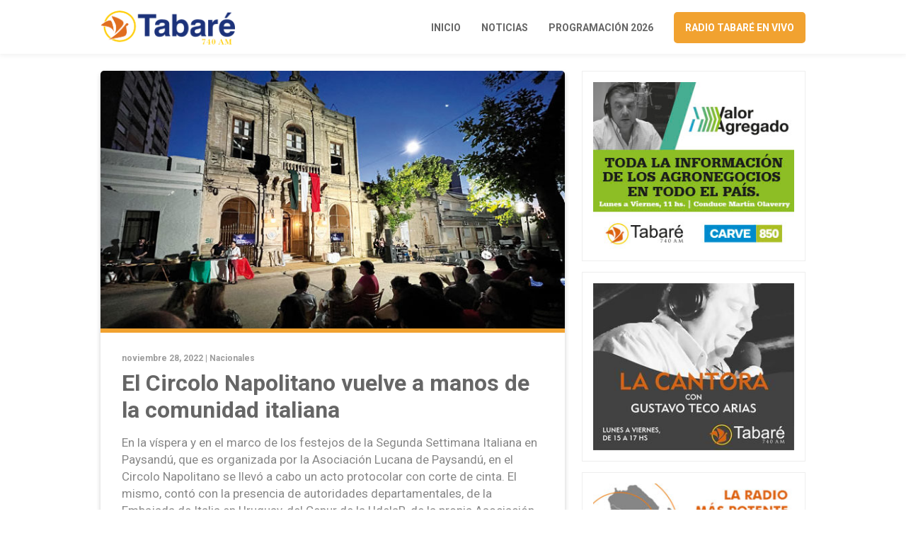

--- FILE ---
content_type: text/html; charset=UTF-8
request_url: https://www.radiotabare.com.uy/el-circolo-napolitano-vuelve-a-manos-de-la-comunidad-italiana/
body_size: 6791
content:
<!DOCTYPE html>
<html lang="es">
	<head>
		<meta charset="utf-8">
		<meta http-equiv="X-UA-Compatible" content="IE=edge">
		<meta name="viewport" content="width=device-width, initial-scale=1">
        
				
		        <title>El Circolo Napolitano vuelve a manos de la comunidad italiana</title>
        
		<meta name="description" content="El Circolo Napolitano vuelve a manos de la comunidad italiana">
        
		<meta property="og:title" content="El Circolo Napolitano vuelve a manos de la comunidad italiana" />
		<meta property="og:type" content="article" />
		<meta property="og:url" content="https://www.radiotabare.com.uy/el-circolo-napolitano-vuelve-a-manos-de-la-comunidad-italiana/" />
		<meta property="og:image" content="https://www.radiotabare.com.uy/wp-content/uploads/2022/11/telegrafo-10.jpg" />
				
				
				
						
		
		<!-- favicon -->
		<link rel="shortcut icon" href="https://www.radiotabare.com.uy/wp-content/themes/radiotabare_theme/assets/images/favicon.png">
		<!-- Google Fonts-->
		<link rel="preconnect" href="https://fonts.googleapis.com">
		<link rel="preconnect" href="https://fonts.gstatic.com" crossorigin>
		<link href="https://fonts.googleapis.com/css2?family=Roboto:wght@300;400;500;700&display=swap" rel="stylesheet">
		<!-- Font Awesome-->
		<link rel="stylesheet" href="https://use.fontawesome.com/releases/v5.2.0/css/all.css" integrity="sha384-hWVjflwFxL6sNzntih27bfxkr27PmbbK/iSvJ+a4+0owXq79v+lsFkW54bOGbiDQ" crossorigin="anonymous">
		<!-- Bootstrap CSS -->
		<link href="https://cdn.jsdelivr.net/npm/bootstrap@5.0.2/dist/css/bootstrap.min.css" rel="stylesheet" integrity="sha384-EVSTQN3/azprG1Anm3QDgpJLIm9Nao0Yz1ztcQTwFspd3yD65VohhpuuCOmLASjC" crossorigin="anonymous">
		<!-- Slick CSS -->
    	<!--<link href="https://www.radiotabare.com.uy/wp-content/themes/radiotabare_theme/assets/css/slick.css" rel="stylesheet">-->
		<!-- Custom css  -->
		<link href="https://www.radiotabare.com.uy/wp-content/themes/radiotabare_theme/assets/css/style.css?v2" rel="stylesheet">
		
		<!--touch icon-->
		<link rel="apple-touch-icon" href="https://www.radiotabare.com.uy/wp-content/themes/radiotabare_theme/assets/images/touch-icon-iphone.png">
		<link rel="apple-touch-icon" sizes="76x76" href="https://www.radiotabare.com.uy/wp-content/themes/radiotabare_theme/assets/images/touch-icon-iphone.png">
		<link rel="apple-touch-icon" sizes="120x120" href="https://www.radiotabare.com.uy/wp-content/themes/radiotabare_theme/assets/images/touch-icon-iphone.png">
		<link rel="apple-touch-icon" sizes="152x152" href="https://www.radiotabare.com.uy/wp-content/themes/radiotabare_theme/assets/images/touch-icon-iphone.png">

		<!-- HTML5 shim and Respond.js for IE8 support of HTML5 elements and media queries -->
		<!-- WARNING: Respond.js doesn't work if you view the page via file:// -->
		<!--[if lt IE 9]
		<script src="https://oss.maxcdn.com/html5shiv/3.7.3/html5shiv.min.js"></script>
		<script src="https://oss.maxcdn.com/respond/1.4.2/respond.min.js"></script>
		<![endif]-->
		
		<meta name='robots' content='max-image-preview:large' />
<link rel="alternate" title="oEmbed (JSON)" type="application/json+oembed" href="https://www.radiotabare.com.uy/wp-json/oembed/1.0/embed?url=https%3A%2F%2Fwww.radiotabare.com.uy%2Fel-circolo-napolitano-vuelve-a-manos-de-la-comunidad-italiana%2F" />
<link rel="alternate" title="oEmbed (XML)" type="text/xml+oembed" href="https://www.radiotabare.com.uy/wp-json/oembed/1.0/embed?url=https%3A%2F%2Fwww.radiotabare.com.uy%2Fel-circolo-napolitano-vuelve-a-manos-de-la-comunidad-italiana%2F&#038;format=xml" />
<style id='wp-img-auto-sizes-contain-inline-css' type='text/css'>
img:is([sizes=auto i],[sizes^="auto," i]){contain-intrinsic-size:3000px 1500px}
/*# sourceURL=wp-img-auto-sizes-contain-inline-css */
</style>
<style id='wp-block-library-inline-css' type='text/css'>
:root{--wp-block-synced-color:#7a00df;--wp-block-synced-color--rgb:122,0,223;--wp-bound-block-color:var(--wp-block-synced-color);--wp-editor-canvas-background:#ddd;--wp-admin-theme-color:#007cba;--wp-admin-theme-color--rgb:0,124,186;--wp-admin-theme-color-darker-10:#006ba1;--wp-admin-theme-color-darker-10--rgb:0,107,160.5;--wp-admin-theme-color-darker-20:#005a87;--wp-admin-theme-color-darker-20--rgb:0,90,135;--wp-admin-border-width-focus:2px}@media (min-resolution:192dpi){:root{--wp-admin-border-width-focus:1.5px}}.wp-element-button{cursor:pointer}:root .has-very-light-gray-background-color{background-color:#eee}:root .has-very-dark-gray-background-color{background-color:#313131}:root .has-very-light-gray-color{color:#eee}:root .has-very-dark-gray-color{color:#313131}:root .has-vivid-green-cyan-to-vivid-cyan-blue-gradient-background{background:linear-gradient(135deg,#00d084,#0693e3)}:root .has-purple-crush-gradient-background{background:linear-gradient(135deg,#34e2e4,#4721fb 50%,#ab1dfe)}:root .has-hazy-dawn-gradient-background{background:linear-gradient(135deg,#faaca8,#dad0ec)}:root .has-subdued-olive-gradient-background{background:linear-gradient(135deg,#fafae1,#67a671)}:root .has-atomic-cream-gradient-background{background:linear-gradient(135deg,#fdd79a,#004a59)}:root .has-nightshade-gradient-background{background:linear-gradient(135deg,#330968,#31cdcf)}:root .has-midnight-gradient-background{background:linear-gradient(135deg,#020381,#2874fc)}:root{--wp--preset--font-size--normal:16px;--wp--preset--font-size--huge:42px}.has-regular-font-size{font-size:1em}.has-larger-font-size{font-size:2.625em}.has-normal-font-size{font-size:var(--wp--preset--font-size--normal)}.has-huge-font-size{font-size:var(--wp--preset--font-size--huge)}.has-text-align-center{text-align:center}.has-text-align-left{text-align:left}.has-text-align-right{text-align:right}.has-fit-text{white-space:nowrap!important}#end-resizable-editor-section{display:none}.aligncenter{clear:both}.items-justified-left{justify-content:flex-start}.items-justified-center{justify-content:center}.items-justified-right{justify-content:flex-end}.items-justified-space-between{justify-content:space-between}.screen-reader-text{border:0;clip-path:inset(50%);height:1px;margin:-1px;overflow:hidden;padding:0;position:absolute;width:1px;word-wrap:normal!important}.screen-reader-text:focus{background-color:#ddd;clip-path:none;color:#444;display:block;font-size:1em;height:auto;left:5px;line-height:normal;padding:15px 23px 14px;text-decoration:none;top:5px;width:auto;z-index:100000}html :where(.has-border-color){border-style:solid}html :where([style*=border-top-color]){border-top-style:solid}html :where([style*=border-right-color]){border-right-style:solid}html :where([style*=border-bottom-color]){border-bottom-style:solid}html :where([style*=border-left-color]){border-left-style:solid}html :where([style*=border-width]){border-style:solid}html :where([style*=border-top-width]){border-top-style:solid}html :where([style*=border-right-width]){border-right-style:solid}html :where([style*=border-bottom-width]){border-bottom-style:solid}html :where([style*=border-left-width]){border-left-style:solid}html :where(img[class*=wp-image-]){height:auto;max-width:100%}:where(figure){margin:0 0 1em}html :where(.is-position-sticky){--wp-admin--admin-bar--position-offset:var(--wp-admin--admin-bar--height,0px)}@media screen and (max-width:600px){html :where(.is-position-sticky){--wp-admin--admin-bar--position-offset:0px}}

/*# sourceURL=wp-block-library-inline-css */
</style><style id='global-styles-inline-css' type='text/css'>
:root{--wp--preset--aspect-ratio--square: 1;--wp--preset--aspect-ratio--4-3: 4/3;--wp--preset--aspect-ratio--3-4: 3/4;--wp--preset--aspect-ratio--3-2: 3/2;--wp--preset--aspect-ratio--2-3: 2/3;--wp--preset--aspect-ratio--16-9: 16/9;--wp--preset--aspect-ratio--9-16: 9/16;--wp--preset--color--black: #000000;--wp--preset--color--cyan-bluish-gray: #abb8c3;--wp--preset--color--white: #ffffff;--wp--preset--color--pale-pink: #f78da7;--wp--preset--color--vivid-red: #cf2e2e;--wp--preset--color--luminous-vivid-orange: #ff6900;--wp--preset--color--luminous-vivid-amber: #fcb900;--wp--preset--color--light-green-cyan: #7bdcb5;--wp--preset--color--vivid-green-cyan: #00d084;--wp--preset--color--pale-cyan-blue: #8ed1fc;--wp--preset--color--vivid-cyan-blue: #0693e3;--wp--preset--color--vivid-purple: #9b51e0;--wp--preset--gradient--vivid-cyan-blue-to-vivid-purple: linear-gradient(135deg,rgb(6,147,227) 0%,rgb(155,81,224) 100%);--wp--preset--gradient--light-green-cyan-to-vivid-green-cyan: linear-gradient(135deg,rgb(122,220,180) 0%,rgb(0,208,130) 100%);--wp--preset--gradient--luminous-vivid-amber-to-luminous-vivid-orange: linear-gradient(135deg,rgb(252,185,0) 0%,rgb(255,105,0) 100%);--wp--preset--gradient--luminous-vivid-orange-to-vivid-red: linear-gradient(135deg,rgb(255,105,0) 0%,rgb(207,46,46) 100%);--wp--preset--gradient--very-light-gray-to-cyan-bluish-gray: linear-gradient(135deg,rgb(238,238,238) 0%,rgb(169,184,195) 100%);--wp--preset--gradient--cool-to-warm-spectrum: linear-gradient(135deg,rgb(74,234,220) 0%,rgb(151,120,209) 20%,rgb(207,42,186) 40%,rgb(238,44,130) 60%,rgb(251,105,98) 80%,rgb(254,248,76) 100%);--wp--preset--gradient--blush-light-purple: linear-gradient(135deg,rgb(255,206,236) 0%,rgb(152,150,240) 100%);--wp--preset--gradient--blush-bordeaux: linear-gradient(135deg,rgb(254,205,165) 0%,rgb(254,45,45) 50%,rgb(107,0,62) 100%);--wp--preset--gradient--luminous-dusk: linear-gradient(135deg,rgb(255,203,112) 0%,rgb(199,81,192) 50%,rgb(65,88,208) 100%);--wp--preset--gradient--pale-ocean: linear-gradient(135deg,rgb(255,245,203) 0%,rgb(182,227,212) 50%,rgb(51,167,181) 100%);--wp--preset--gradient--electric-grass: linear-gradient(135deg,rgb(202,248,128) 0%,rgb(113,206,126) 100%);--wp--preset--gradient--midnight: linear-gradient(135deg,rgb(2,3,129) 0%,rgb(40,116,252) 100%);--wp--preset--font-size--small: 13px;--wp--preset--font-size--medium: 20px;--wp--preset--font-size--large: 36px;--wp--preset--font-size--x-large: 42px;--wp--preset--spacing--20: 0.44rem;--wp--preset--spacing--30: 0.67rem;--wp--preset--spacing--40: 1rem;--wp--preset--spacing--50: 1.5rem;--wp--preset--spacing--60: 2.25rem;--wp--preset--spacing--70: 3.38rem;--wp--preset--spacing--80: 5.06rem;--wp--preset--shadow--natural: 6px 6px 9px rgba(0, 0, 0, 0.2);--wp--preset--shadow--deep: 12px 12px 50px rgba(0, 0, 0, 0.4);--wp--preset--shadow--sharp: 6px 6px 0px rgba(0, 0, 0, 0.2);--wp--preset--shadow--outlined: 6px 6px 0px -3px rgb(255, 255, 255), 6px 6px rgb(0, 0, 0);--wp--preset--shadow--crisp: 6px 6px 0px rgb(0, 0, 0);}:where(.is-layout-flex){gap: 0.5em;}:where(.is-layout-grid){gap: 0.5em;}body .is-layout-flex{display: flex;}.is-layout-flex{flex-wrap: wrap;align-items: center;}.is-layout-flex > :is(*, div){margin: 0;}body .is-layout-grid{display: grid;}.is-layout-grid > :is(*, div){margin: 0;}:where(.wp-block-columns.is-layout-flex){gap: 2em;}:where(.wp-block-columns.is-layout-grid){gap: 2em;}:where(.wp-block-post-template.is-layout-flex){gap: 1.25em;}:where(.wp-block-post-template.is-layout-grid){gap: 1.25em;}.has-black-color{color: var(--wp--preset--color--black) !important;}.has-cyan-bluish-gray-color{color: var(--wp--preset--color--cyan-bluish-gray) !important;}.has-white-color{color: var(--wp--preset--color--white) !important;}.has-pale-pink-color{color: var(--wp--preset--color--pale-pink) !important;}.has-vivid-red-color{color: var(--wp--preset--color--vivid-red) !important;}.has-luminous-vivid-orange-color{color: var(--wp--preset--color--luminous-vivid-orange) !important;}.has-luminous-vivid-amber-color{color: var(--wp--preset--color--luminous-vivid-amber) !important;}.has-light-green-cyan-color{color: var(--wp--preset--color--light-green-cyan) !important;}.has-vivid-green-cyan-color{color: var(--wp--preset--color--vivid-green-cyan) !important;}.has-pale-cyan-blue-color{color: var(--wp--preset--color--pale-cyan-blue) !important;}.has-vivid-cyan-blue-color{color: var(--wp--preset--color--vivid-cyan-blue) !important;}.has-vivid-purple-color{color: var(--wp--preset--color--vivid-purple) !important;}.has-black-background-color{background-color: var(--wp--preset--color--black) !important;}.has-cyan-bluish-gray-background-color{background-color: var(--wp--preset--color--cyan-bluish-gray) !important;}.has-white-background-color{background-color: var(--wp--preset--color--white) !important;}.has-pale-pink-background-color{background-color: var(--wp--preset--color--pale-pink) !important;}.has-vivid-red-background-color{background-color: var(--wp--preset--color--vivid-red) !important;}.has-luminous-vivid-orange-background-color{background-color: var(--wp--preset--color--luminous-vivid-orange) !important;}.has-luminous-vivid-amber-background-color{background-color: var(--wp--preset--color--luminous-vivid-amber) !important;}.has-light-green-cyan-background-color{background-color: var(--wp--preset--color--light-green-cyan) !important;}.has-vivid-green-cyan-background-color{background-color: var(--wp--preset--color--vivid-green-cyan) !important;}.has-pale-cyan-blue-background-color{background-color: var(--wp--preset--color--pale-cyan-blue) !important;}.has-vivid-cyan-blue-background-color{background-color: var(--wp--preset--color--vivid-cyan-blue) !important;}.has-vivid-purple-background-color{background-color: var(--wp--preset--color--vivid-purple) !important;}.has-black-border-color{border-color: var(--wp--preset--color--black) !important;}.has-cyan-bluish-gray-border-color{border-color: var(--wp--preset--color--cyan-bluish-gray) !important;}.has-white-border-color{border-color: var(--wp--preset--color--white) !important;}.has-pale-pink-border-color{border-color: var(--wp--preset--color--pale-pink) !important;}.has-vivid-red-border-color{border-color: var(--wp--preset--color--vivid-red) !important;}.has-luminous-vivid-orange-border-color{border-color: var(--wp--preset--color--luminous-vivid-orange) !important;}.has-luminous-vivid-amber-border-color{border-color: var(--wp--preset--color--luminous-vivid-amber) !important;}.has-light-green-cyan-border-color{border-color: var(--wp--preset--color--light-green-cyan) !important;}.has-vivid-green-cyan-border-color{border-color: var(--wp--preset--color--vivid-green-cyan) !important;}.has-pale-cyan-blue-border-color{border-color: var(--wp--preset--color--pale-cyan-blue) !important;}.has-vivid-cyan-blue-border-color{border-color: var(--wp--preset--color--vivid-cyan-blue) !important;}.has-vivid-purple-border-color{border-color: var(--wp--preset--color--vivid-purple) !important;}.has-vivid-cyan-blue-to-vivid-purple-gradient-background{background: var(--wp--preset--gradient--vivid-cyan-blue-to-vivid-purple) !important;}.has-light-green-cyan-to-vivid-green-cyan-gradient-background{background: var(--wp--preset--gradient--light-green-cyan-to-vivid-green-cyan) !important;}.has-luminous-vivid-amber-to-luminous-vivid-orange-gradient-background{background: var(--wp--preset--gradient--luminous-vivid-amber-to-luminous-vivid-orange) !important;}.has-luminous-vivid-orange-to-vivid-red-gradient-background{background: var(--wp--preset--gradient--luminous-vivid-orange-to-vivid-red) !important;}.has-very-light-gray-to-cyan-bluish-gray-gradient-background{background: var(--wp--preset--gradient--very-light-gray-to-cyan-bluish-gray) !important;}.has-cool-to-warm-spectrum-gradient-background{background: var(--wp--preset--gradient--cool-to-warm-spectrum) !important;}.has-blush-light-purple-gradient-background{background: var(--wp--preset--gradient--blush-light-purple) !important;}.has-blush-bordeaux-gradient-background{background: var(--wp--preset--gradient--blush-bordeaux) !important;}.has-luminous-dusk-gradient-background{background: var(--wp--preset--gradient--luminous-dusk) !important;}.has-pale-ocean-gradient-background{background: var(--wp--preset--gradient--pale-ocean) !important;}.has-electric-grass-gradient-background{background: var(--wp--preset--gradient--electric-grass) !important;}.has-midnight-gradient-background{background: var(--wp--preset--gradient--midnight) !important;}.has-small-font-size{font-size: var(--wp--preset--font-size--small) !important;}.has-medium-font-size{font-size: var(--wp--preset--font-size--medium) !important;}.has-large-font-size{font-size: var(--wp--preset--font-size--large) !important;}.has-x-large-font-size{font-size: var(--wp--preset--font-size--x-large) !important;}
/*# sourceURL=global-styles-inline-css */
</style>

<style id='classic-theme-styles-inline-css' type='text/css'>
/*! This file is auto-generated */
.wp-block-button__link{color:#fff;background-color:#32373c;border-radius:9999px;box-shadow:none;text-decoration:none;padding:calc(.667em + 2px) calc(1.333em + 2px);font-size:1.125em}.wp-block-file__button{background:#32373c;color:#fff;text-decoration:none}
/*# sourceURL=/wp-includes/css/classic-themes.min.css */
</style>
<link rel='stylesheet' id='dashicons-css' href='https://www.radiotabare.com.uy/wp-includes/css/dashicons.min.css?ver=6.9' type='text/css' media='all' />
<link rel='stylesheet' id='post-views-counter-frontend-css' href='https://www.radiotabare.com.uy/wp-content/plugins/post-views-counter/css/frontend.min.css?ver=1.5.1' type='text/css' media='all' />
<link rel="canonical" href="https://www.radiotabare.com.uy/el-circolo-napolitano-vuelve-a-manos-de-la-comunidad-italiana/" />
<link rel='shortlink' href='https://www.radiotabare.com.uy/?p=10590' />
		
	</head>
	<body>
			
		<header class="main-header">
			<div class="container">
				<div class="row">
					<div class="col-12">
						<div class="content-header d-flex justify-content-between align-items-center">
							<a href="https://www.radiotabare.com.uy/">
								<img src="https://www.radiotabare.com.uy/wp-content/themes/radiotabare_theme/assets/images/logo-radio-tabare.png" alt="Logo Radio Tabaré" class="main-logo">
							</a>
							<div class="main-nav">
								<div class="menu-menu-1-container"><ul id="menu-menu-1" class="menu"><li id="menu-item-29" class="dn-991 menu-item menu-item-type-custom menu-item-object-custom menu-item-home menu-item-29"><a href="https://www.radiotabare.com.uy/">Inicio</a></li>
<li id="menu-item-31" class="dn-991 menu-item menu-item-type-post_type menu-item-object-page menu-item-31"><a href="https://www.radiotabare.com.uy/noticias-de-salto/">Noticias</a></li>
<li id="menu-item-32" class="dn-991 menu-item menu-item-type-post_type menu-item-object-page menu-item-32"><a href="https://www.radiotabare.com.uy/programacion/">Programación 2026</a></li>
<li id="menu-item-174" class="btn-vivo menu-item menu-item-type-custom menu-item-object-custom menu-item-174"><a href="https://www.radiotabare.com.uy/radio-tabare-en-vivo/">Radio Tabaré en vivo</a></li>
</ul></div>							</div>
						</div>
					</div>
				</div>
			</div>
		</header>

		<div class="section post-article mb-20">
			<div class="container">
				<div class="row">
					<div class="col-xl-8 col-lg-8 col-md-8 col-xs-12 col-12">
						<article>
							<figure class="post-image" style="background-image: url(https://www.radiotabare.com.uy/wp-content/uploads/2022/11/telegrafo-10.jpg);">
								<img src="https://www.radiotabare.com.uy/wp-content/themes/radiotabare_theme/assets/images/img-720x360.png" alt="El Circolo Napolitano vuelve a manos de la comunidad italiana">
							</figure>
							<div class="post-content">
								<span class="post-date">noviembre 28, 2022 | <a href="https://www.radiotabare.com.uy/category/nacionales/" rel="category tag">Nacionales</a></span>
								<h1 class="post-title">El Circolo Napolitano vuelve a manos de la comunidad italiana</h1>
								<div class="post-text"><p>En la víspera y en el marco de los festejos de la Segunda Settimana Italiana en Paysandú, que es organizada por la Asociación Lucana de Paysandú, en el Circolo Napolitano se llevó a cabo un acto protocolar con corte de cinta. El mismo, contó con la presencia de autoridades departamentales, de la Embajada de Italia en Uruguay, del Cenur de la UdelaR, de la propia Asociación Lucana de Paysandú, entre otros.</p>
<p>En dicha ocasión, la Intendencia de Paysandú y la Asociación Lucana de Paysandú, firmaron comodato y el histórico y emblemático edificio vuelve a manos de la comunidad italiana en nuestra ciudad. El presidente de la Asociación Lucana de Paysandú, Martín Lamarca, indicó allí que “quiero empezar agradeciendo, no podía ser de otra manera, a la Intendencia de Paysandú por confiar en nosotros, a los socios, esta semana recibimos muchos llamados del exterior, de la embajada, felicitando a la comunidad italiana, porque es la única asociación viva con un padrón de socio fuerte, que cumple sus estatutos, que realiza actividades, y eso la verdad que es el motor que nos impulsa a seguir trabajando.</p>
<p>No podemos dejar de recordar a nuestros antepasados, cuando abrimos el libro del Circolo Napolitano y sus fundadores, encontramos apellidos de nuestros abuelos, bisabuelos y tatarabuelos, creo que este homenaje va para ellos, creo que estamos haciendo lo que ellos hubieran querido que hagamos”. (El Telégrafo)</p>
</div>
															</div>
							<div class="post-shared">
								<ul class="d-flex justify-content-center">
									<li>
										<a href="https://www.facebook.com/sharer/sharer.php?u=https://www.radiotabare.com.uy/el-circolo-napolitano-vuelve-a-manos-de-la-comunidad-italiana/" target="_blank" class="icon-facebook"><i class="fab fa-facebook-f"></i></a>
									</li>
									<li>
										<a href="https://twitter.com/intent/tweet?url=https://www.radiotabare.com.uy/el-circolo-napolitano-vuelve-a-manos-de-la-comunidad-italiana/&text=El Circolo Napolitano vuelve a manos de la comunidad italiana" target="_blank" class="icon-twitter"><i class="fab fa-twitter"></i></a>
									</li>
									<li>
										<a href="whatsapp://send?text=https://www.radiotabare.com.uy/el-circolo-napolitano-vuelve-a-manos-de-la-comunidad-italiana/" data-action="share/whatsapp/share" class="icon-whatsapp" target="_blank"><i class="fab fa-whatsapp"></i></a>
									</li>
								</ul>
							</div>
						</article>
					</div>
					
					<div class="col-xl-4 col-lg-4 col-md-4 col-xs-12 col-12">
						<div class="aside-banner">
							<img src="https://www.radiotabare.com.uy/wp-content/themes/radiotabare_theme/assets/images/Banner_Valor_Agregado_300x250.jpeg" class="center-img" alt="">
						</div>
						<div class="aside-banner">
							<img src="https://www.radiotabare.com.uy/wp-content/uploads/2022/11/Banner_La_Cantora_300x250_2.jpeg" class="center-img" alt="">
						</div>
						<div class="aside-banner">
							<img src="https://www.radiotabare.com.uy/wp-content/themes/radiotabare_theme/assets/images/Banner_Radio_Tabare_300x250.jpeg" class="center-img" alt="">
						</div>
					</div>
				</div>
			</div>
		</div>

			

<div class="section last-news">
	<div class="container">
		<div class="row">
			<div class="col-12">
				<div class="section-title">
					<h3>Últimas noticias</h3>
				</div>
			</div>
									<div class="col-xl-4 col-lg-4 col-md-4 col-sm-4 col-12">
				<article class="blog-post matchheight">
					<figure class="post-image" style="background-image: url(https://www.radiotabare.com.uy/wp-content/uploads/2025/01/6536.webp);">
						<a href="https://www.radiotabare.com.uy/cronograma-de-la-gira-de-medicos-rurales-para-la-proxima-semana-41/" target="_blank">
							<img src="https://www.radiotabare.com.uy/wp-content/themes/radiotabare_theme/assets/images/img-720x360.png" alt="Cronograma de la gira de médicos rurales para la próxima semana">
						</a>
					</figure>
					<div class="post-content">
						<div class="post-play">
							<a href="https://www.radiotabare.com.uy/cronograma-de-la-gira-de-medicos-rurales-para-la-proxima-semana-41/" target="_blank"><i class="fas fa-play"></i></a>
						</div>
						<span class="post-date">enero 31, 2026 | <a href="https://www.radiotabare.com.uy/category/locales/" rel="category tag">Locales</a></span>
						<h2 class="post-title">
							<a href="https://www.radiotabare.com.uy/cronograma-de-la-gira-de-medicos-rurales-para-la-proxima-semana-41/" target="_blank">Cronograma de la gira de médicos rurales para la próxima semana</a>
						</h2>
					</div>
				</article>
			</div>
									<div class="col-xl-4 col-lg-4 col-md-4 col-sm-4 col-12">
				<article class="blog-post matchheight">
					<figure class="post-image" style="background-image: url(https://www.radiotabare.com.uy/wp-content/uploads/2026/01/IMG-20260131-WA0015.jpg);">
						<a href="https://www.radiotabare.com.uy/exitosa-primera-jornada-de-ensayos-tecnicos-en-la-costanera-que-vibro-al-ritmo-del-samba-hoy-sigue-la-fiesta/" target="_blank">
							<img src="https://www.radiotabare.com.uy/wp-content/themes/radiotabare_theme/assets/images/img-720x360.png" alt="Exitosa primera jornada de ensayos técnicos en la Costanera que vibró al ritmo del samba, hoy sigue la fiesta ">
						</a>
					</figure>
					<div class="post-content">
						<div class="post-play">
							<a href="https://www.radiotabare.com.uy/exitosa-primera-jornada-de-ensayos-tecnicos-en-la-costanera-que-vibro-al-ritmo-del-samba-hoy-sigue-la-fiesta/" target="_blank"><i class="fas fa-play"></i></a>
						</div>
						<span class="post-date">enero 31, 2026 | <a href="https://www.radiotabare.com.uy/category/locales/" rel="category tag">Locales</a></span>
						<h2 class="post-title">
							<a href="https://www.radiotabare.com.uy/exitosa-primera-jornada-de-ensayos-tecnicos-en-la-costanera-que-vibro-al-ritmo-del-samba-hoy-sigue-la-fiesta/" target="_blank">Exitosa primera jornada de ensayos técnicos en la Costanera que vibró al ritmo del samba, hoy sigue la fiesta </a>
						</h2>
					</div>
				</article>
			</div>
									<div class="col-xl-4 col-lg-4 col-md-4 col-sm-4 col-12">
				<article class="blog-post matchheight">
					<figure class="post-image" style="background-image: url(https://www.radiotabare.com.uy/wp-content/uploads/2026/01/p02.jpeg.webp);">
						<a href="https://www.radiotabare.com.uy/instalan-nuevas-pergolas-con-decks-en-el-parque-del-lago/" target="_blank">
							<img src="https://www.radiotabare.com.uy/wp-content/themes/radiotabare_theme/assets/images/img-720x360.png" alt="Instalan nuevas pérgolas con decks en el Parque del Lago">
						</a>
					</figure>
					<div class="post-content">
						<div class="post-play">
							<a href="https://www.radiotabare.com.uy/instalan-nuevas-pergolas-con-decks-en-el-parque-del-lago/" target="_blank"><i class="fas fa-play"></i></a>
						</div>
						<span class="post-date">enero 31, 2026 | <a href="https://www.radiotabare.com.uy/category/locales/" rel="category tag">Locales</a></span>
						<h2 class="post-title">
							<a href="https://www.radiotabare.com.uy/instalan-nuevas-pergolas-con-decks-en-el-parque-del-lago/" target="_blank">Instalan nuevas pérgolas con decks en el Parque del Lago</a>
						</h2>
					</div>
				</article>
			</div>
					</div>
	</div>
</div>

	<footer class="main-footer">
		<div class="container">
			<div class="row justify-content-center">
				<div class="col-xl-4 col-lg-4 col-md-12">
					<a href="https://www.radiotabare.com.uy/">
                        <img src="https://www.radiotabare.com.uy/wp-content/themes/radiotabare_theme/assets/images/logo-radio-tabare-light.png" alt="" class="footer-logo">
                    </a>
				</div>
				<div class="col-xl-auto col-lg-auto col-md-auto col-12">
					<ul>
						<li>Noticias</li>
						<li>
							<a href="https://www.radiotabare.com.uy/category/locales">Locales</a>
						</li>
						<li>
							<a href="https://www.radiotabare.com.uy/category/nacionales">Nacionales</a>
						</li>
						<li>
							<a href="https://www.radiotabare.com.uy/category/agro">Agro</a>
						</li>
						<li>
							<a href="https://www.radiotabare.com.uy/category/internacionales">Internacionales</a>
						</li>
					</ul>
				</div>
				<div class="col-xl-auto col-lg-auto col-md-auto col-12">
					<ul>
						<li>Seguinos</li>
						<li>
							<a href="https://www.facebook.com/RadioTabare" target="_blank">Facebook</a>
						</li>
						<li>
							<a href="https://twitter.com/radiotabare" target="_blank">Twitter</a>
						</li>
					</ul>
				</div>
				<div class="col-xl-auto col-lg-auto col-md-auto col-12">
					<ul>
						<li>Contacto</li>
						<li>Lavalleja 22, Salto.</li>
						<li>
							<a href="mailto:amtabare&commat;gmail&period;com">amtabare&commat;gmail&period;com</a>
						</li>
						<li>473-33222 – 473-40298</li>
					</ul>
				</div>
				<div class="col-12">
					<div class="copyright">
						Permisario: Tabaré de Salto SRL. <!-- Administrador: Horacio de Brum -->
					</div>
				</div>
			</div>
		</div>
	</footer>

    <!-- Jquery -->
    <script src="https://code.jquery.com/jquery-3.6.0.min.js"></script>
    <!-- Bootstrap min -->
    <script src="https://cdn.jsdelivr.net/npm/@popperjs/core@2.9.2/dist/umd/popper.min.js" integrity="sha384-IQsoLXl5PILFhosVNubq5LC7Qb9DXgDA9i+tQ8Zj3iwWAwPtgFTxbJ8NT4GN1R8p" crossorigin="anonymous"></script>
	<script src="https://cdn.jsdelivr.net/npm/bootstrap@5.0.2/dist/js/bootstrap.min.js" integrity="sha384-cVKIPhGWiC2Al4u+LWgxfKTRIcfu0JTxR+EQDz/bgldoEyl4H0zUF0QKbrJ0EcQF" crossorigin="anonymous"></script>
    <!-- match Height js -->
    <script src="https://www.radiotabare.com.uy/wp-content/themes/radiotabare_theme/assets/js/jquery.matchHeight.js"></script>
    <!-- Slick js -->
    <!--<script src="https://www.radiotabare.com.uy/wp-content/themes/radiotabare_theme/assets/js/slick.min.js"></script>-->
    <!-- Custom js -->
    <script src="https://www.radiotabare.com.uy/wp-content/themes/radiotabare_theme/assets/js/scripts.js"></script>

    <script type="speculationrules">
{"prefetch":[{"source":"document","where":{"and":[{"href_matches":"/*"},{"not":{"href_matches":["/wp-*.php","/wp-admin/*","/wp-content/uploads/*","/wp-content/*","/wp-content/plugins/*","/wp-content/themes/radiotabare_theme/*","/*\\?(.+)"]}},{"not":{"selector_matches":"a[rel~=\"nofollow\"]"}},{"not":{"selector_matches":".no-prefetch, .no-prefetch a"}}]},"eagerness":"conservative"}]}
</script>

	</body>
</html>